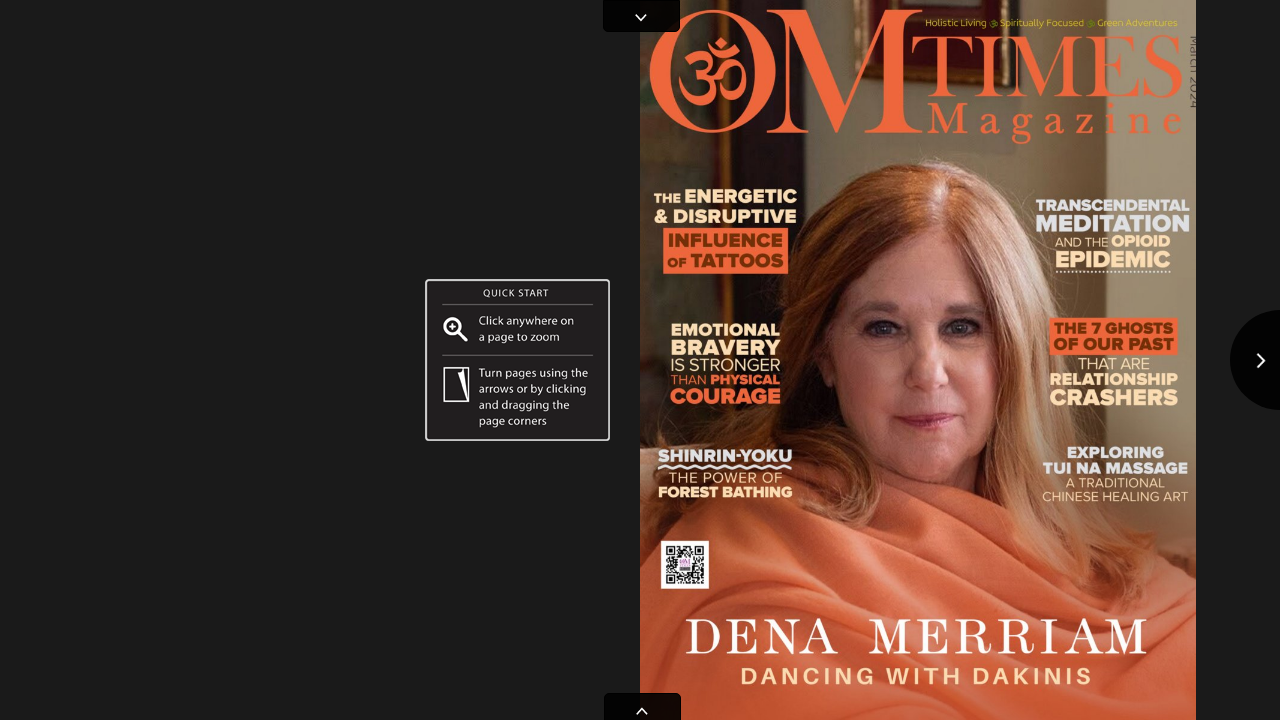

--- FILE ---
content_type: text/html; charset=UTF-8
request_url: https://editions.omtimes.com/magazine/2024-03/
body_size: 2212
content:
<!DOCTYPE html> <html> <head> <script> </script>  <title>OMTimes Magazine</title> <meta name="Keywords" content="Digital Magazine, Digital Edition, e-replica, e publishing, digital publishing software, eMag, PageFlip, 3dissue, 3D Issue"> <meta name="Description" content=""> <meta http-equiv="x-ua-compatible" content="IE=edge">   <meta property="fb:app_id" content="449283325123417" /> <meta property="og:type" content="article" /> <meta property="og:title" content="OMTimes Magazine" /> <meta property="og:image" content="http://editions.omtimes.com/magazine/2024-03/files/assets/cover/1.jpg" /> <meta property="og:description" content="" /> <meta http-equiv="Content-Type" content="text/html; charset=UTF-8"> <meta name="viewport" content="width=device-width, initial-scale=1.0, maximum-scale=1.0, user-scalable=0" > <meta name="apple-mobile-web-app-capable" content="yes" > <meta name="apple-mobile-web-app-status-bar-style" content="black-translucent" > <meta name="msapplication-tap-ao7" content="no" /> <link rel="apple-touch-icon" href="html5/resources/ipad.png">     <!-- WinJS references --> <!-- <link href="//Microsoft.WinJS.1.0/css/ui-dark.css" rel="stylesheet" /> <script src="//Microsoft.WinJS.1.0/js/base.js"></script> <script src="//Microsoft.WinJS.1.0/js/ui.js"></script>-->   <link rel="stylesheet" href="https://code.3dissue.com/v9.2/css/3di_gl.min.css" media="screen, print" type="text/css"> <style> body,#pgbk{background: #1a1a1a;} #plbar{background: #d5c560; border-color: #d5c560;} #plbk{border-color: #d5c560;} </style> <script src="https://code.3dissue.com/v9.2/js/libs/jquery-2.1.3.min.js"></script> <script src="https://code.3dissue.com/v9.2/js/libs/jquery-migrate-1.1.1.js"></script> <script src="https://code.3dissue.com/v9.2/js/libs/modernizr-latest.min.js"></script>   <script src="https://code.3dissue.com/v9.2/js/f/3di_ds.min.js"></script>              </head> <body>    <input id="isvn" type="hidden" value="981627"/> <input id="gavn" type="hidden" value="0"/>         <img id="cvr" src="files/assets/cover/1.jpg"/> <div id="pgbk"></div>   <div id="pldiv"> <img id="plimg"/> <div id="plbar"></div> <div id="plbk"></div>   <a href="http://www.3dissue.com/?utm_source=3dissue-logo&utm_medium=referral&utm_campaign=en" target="_blank"><div id='plpb'></div></a>   </div> </body> </html>

--- FILE ---
content_type: text/html;charset=utf-8
request_url: https://pressjack.com/publication/show_by_url?callback=jQuery21300724371197985374_1768788726138&url=https%3A%2F%2Feditions.omtimes.com%2Fmagazine%2F2024-03%2F&versionNumber=981627&_=1768788726139
body_size: 8107
content:
jQuery21300724371197985374_1768788726138({"properties":{"logo":"[base64]/w7eegbyl5AOTkcijpFf3//QU7BU/Qj3HrbZg3H4stZwvP5246dX1jE0UN2l/RxXzUVKOr0VVm3cZ8iykUOsX4bNUYaJPk+fto8XiBaStFRqSbG+HQ6zU7BTMgD9qMowh7BhLga4bavtaK9W7efNMOdM3BsoGWyaFQhasfINBedShG6cy7UK6VkkY/sdTujg6YzLjMmKkx5i/2ZZ9JynMTi4xVvjWiDPMPPQbBSWQyRGipb2L02kKInaEUnGSCLGknWEqgCnhGP+K63dEmU4Hema4fPvfrKM594dJ4vfRcWlLn3+ZK5+TzauyQPSbD3cxIE85HIulzTPOZaFZKQzMPIv/cXUbj0RofBeI3fiY4dTSkZGWFvOls5tqXbpuBJV0YP2zJrm4zl/0fF2TimppPlsAKcYSihglqZIfmXIXEWq0KV8DaiVamuR6Qp45LWhxT1Loc97UqFsu/bXVFB6wQbpxQHcaOoC0+CJyE+UFIzWWyzeuYOhqXTBl1PcKmnMZE7dRQyA14oIRfLBE+UH8pBX+PtHHraTBZfw+xWCrkToszWtP5FE/xefTMVq9L3bJ7j/Wth/EGg1t+G1P/[base64]/Ev////8CAgTn/AD60QX2ANzh/vT1Skq3+QAAAAAAAAAAAAAAANbFUh/9/AJU/wEDFgAAAAkB/wADAAAAAAAAAAD/AgPzAv39rSxAqcsAAAAAAAAAAAAAAAAAAAAAAAAAAAAAAAAAAAAAAAAAAAAAAAAAAAAAAAAAAAAAAADYulga/AkAev/+/wEAAAAAAQIB/wD/Afv/Av/[base64]/4AAAtg8URH8CQozAf4BRwECARD9APzE/v/6ygn7Bun6Av8JAP8BKAADAkcB/wEl/wD/yAUA/rXn3efaQWHA+AAAAAAAAAAAublGCxoMFTsCAAN6//8BOQEBAQQAAAAAAAAA+P7//aLj8uxwSkq3+QAAAAAAAAAAAAAAAAAAAAAAAAAAAAAAAAAAAAAAAAAAAAAAAAAAAAD//wAB1cRcjAECBHAAAP8BAAAB//////EBAf6j+/[base64]/v0AEFAEZQQEEBHoAAAEQAP7+lQX9/bAnQafsAAAAAAAAAAAAAAAB1cJbQgADBJwAAAAeAAAAAQAAAP//AP/M/f76bi89qMkAAAAAAAAAAAAAAAAAAAAAAAAAAAAAAAAAAAAAAAAAAAAAAAAAAAAAzMJSGQkCDMsAAQIZAAD/AQD/[base64]//64CAvedL0ev6gAAAAAAAAAAAAAAAAAAAAAAAAAAQUHA/C1Ap7sBAv6EAQEBAwACAo77BAN51btVHgAAAAAAAAAAAAAA//z368j///7k//7/6QAAAf8AAAEAAP8AIgMBBEa/v0AEAAAAAAAAAAAAAAAAADN4EAoAACAASURBVAAAAAAAAAAAAAAAAAAAAAAAAAAAAAAAAAAAAAcBClb///7bAAAAAAAAAAAAAP/[base64]/8X7/PukKzqr7gAAAAAAAAAAAAAAAAAAAAAAAAAAAAAAAAAAAAAAAAAA1eT6wP4A/pwAAAEDAQECaf8ICHbZv1kUAAAAAAAAAAAvR7r1////7P7//Kj/AP8AAAAAAAEAAREBAAI4FP4XHwAAAAAAAAAAAAAAAAAAAAAAAAAAAAAAAAAAAAAAAAAAAAAAANLDSxECAQA//v76rAAAAAAAAAAA/[base64]//wAB0MZVG9PEWlLMs00KAAAAAFZWq/3z8/ik////1/7/AAYAAQFY+gMEZdWqKwYAAAAAAAAAAAEA//z+Av+dAP//8QAAAAAAAQAB/wAALAIHBzcAAAAAAAAAAAAAAAAAAAAAAAAAAAAAAAAAAAAAAAAAAAAAAAAAAA9E/f7/0P//AO4AAAAAAAAAAAAAAPsCAf/[base64]//gF9AAAAKQD/AP/+AP/gBvv9uQEBAP8AAAAAAAAAAAAAAADMwlIZ1sUHEgQAA1cAAAJNBxENAMy/TcIF+vn3L0er7tPFW6EC/wQw/v8AEAECAFX/Gi/IAADVvwAAAAAAAv//+PEC4wsO/qoBAAJlAAAAAAABARkA//8517xRuSlEr+0AAAAAAAAAAAAAAAAAAAAAAAAAAAAAAAC2tkkHAwEDR/r8/ZQCAQApAAAAAAAAAAAAAAH//QAB/wAAAAAAAAAAAAAAAdXGVREAAAAA/f32//T1CgEICgADBQYEAv7x+P/4AwD9/QoE/wvzCAQCD/wBCAb8/vr4AP39/fb/AwMKAQAAAAAquqvw10JSFwH6//r+CgT/AAAAAAAAAAAAAPIA+fwOAwH9+/swQPD01sAVFAAHAPoAAAAAAAAAAAbw9PzP9Az1Vlar/QAAAAAAAAAAAAAAAAAAAAAAAAAAAAAAAAAAAAAAAAAAv6pVDBYcAAYAAAAAAAAAAPn8AAMVBAD06fUABg0EBAXtB+7+DwAOAAAAAAD3+QQCBwkAAwAAAAAAAAAACf0E//kB+PzxAPIADO4E/+QC/vZKSrf5AAAAAAAAAAAAAAAAAAAAAMrBTx0HAApCAgD/A/7+/eb0+vzOO0ev6uazTQoZTLP3AQEA/[base64]///3AgAAyiZAp+0AAAAAAAAAAAAAAACqqgADCRPZ7f3uMJ7///yd//3+8QECAw0IBBCv/gL/pMbGOaL5/PesCQMNjAEAAAQBAAEp//8ETL+/QMdBQcD4AAAAAPwO8/8CAAuTAP8CXwABAgYBAAAD/wD/O/4ICCkAAADEAAAAAAAAAAAAAAAAAAAAAAAAAAAAAAAAHQ0TOf7//+QI/ffj+gQFKQAAAAAAAAAAAAAAAAAAAAAAAAAAAAAAAMm8QxL//QncAQIC/gMBCugPCvzC/f7+2/75AO0BCQowDAMEUv/9AA7/CvqhAPoAzPn5Aw//AAMmAwMJO//+ASEA//8CzTtNLwcBBS4CBwZW/v4CTgEAAP8AAAAAAAAJ8QYC/aH/AP6t0roG3QIJBkQC/QNf/wEBNAAAAAD5DgntJw3/WwAAAMkAAAAAAAAAAAAAAAAAAAAAAAAAAAAAAAAAAAAA/4AAAtUaCMIA/gEg/v8BAQIB/90GAP2Z7QD6tgEG/A77AQVID/8Xcv//AQwAAAD9CAT+ywD7/KIAAAAAAf7/AfgB/gsBAAYyDgIXTwEQAfYe/fyDAAAAoQAAAAAAAAAAAAAAANPDWm8AAAFJ/vv6b/kO+OMI+QorDgMKgdXDWwvuAQDO78BVnAAAq/[base64]/wAEUv8AARACAAAB/wAB+f7/+8oBAQD/0sNLEQH/D1gCAgRdAAD/Jv/uAOUAAPyhBAEGlgAFAQgAAAAE/wH/7QEB/fwZ+Qf/IUGu59TEXdUBAAIuAAEABgAA/zIWAhgp/wAA0NUAAAAAAAAAEQj03+74ELYBAP9QAAABAAEBASsA/wMw1dVVyisrq/oAAAAAAAAAAAAAAAAAAAAA//8AAtXFAEL8/v7FLEPv8dLBFgAAAAAAAAAAAAAAAAAAAAAAAAAAAAAAAAAQChII/P8BC/7+/aPx7t5wPE/F8wAAAAAAAAAA1cJb/f/+AFgBAgEO//78zS0+q6QAAAAAAAAAANu2SQ75DxJ1AAADawcMCgssOKm10b5VzwQGCBAAAQJLAAEA/QD9/4f4CvKUNDSz9gAAAAAAAACk1Mlc0wD7AqUBAAEoAAEBDgL//UTMs03TNE2z9gAAAAAAAAAAAAAAAAAAAAAAAAAAAAAAANE+VkUEAAIs/wEAAwEA/94B/vuEKz6nsAAAAAAAAADl/wAA2NTDW/EBAQSbAQAA+wACAucrO6enAAAAAAAAAAAAAAAAAAAAAM7CVZMFAgmcAAICDwAAAAAAAAAA//8AAdTDW2cBAQJx+/vzMDFCsPEAAAD/AAAAzNTDV/r/AQaQ//3+8/[base64]/ATAC//8HAAAAAAEA//gCAP3a//8AAQH+D1ICAgR2/v8AGAABAt0AAgEKAgEDRwEC+UIA//uN///8pP8A/Yr6/f3G4AAA/AAAAAD+/v3RAAEBAQAAAAAAAAAh/gMCIQEAAP8AAAAAAAAAAMTes/n+/vyj/v//+QAA/wAAAAEE/gACSP7oAh0AAAAAAAAAAAAAAAAAAAAAAAAAANHFWSkA/gD7AAH93wAAwP0AAAAAAAAAAAAAAAAAAAAAAAAAAAAAAAAAAAAA+vsCDgD//c0I8+xqPE/F8wAAAAAAAAAAAAAAAAAAAAAAAAAAAAAAAAAAAAAAAAAAAAAAAAAAAAAlSrfy69rlhf8A/7oA+PwLAAAAAAgH+fIAAf/LAQAA/wH//+oBA/3ZNDSz9gAAAAAAAAAAAAAAAP32/+3/AP/D/wEA7QAAAAABAQNUBxcLEwAAAAAAAAAAAAAAAAAAAAAAAAAAAAAAANWqKwYDBAVLAQH/5gD/AAAAAADt/f/2zQAAAAAAAAAAAAAAAAEAAP/7AfO4AQD///8AAAAAAAAAAAAAAAAAAAAAAAAAAAAAAAAAAADc6KvZ/fv3dgD+/AUAAAAAAAAAANTJWRYCAwRlAf//yTBAsPEAAAD/AAAAAAAAAP8sPanR/gD/[base64]/QL65wEBAP8CA/u7/v79iQQA+mL89OdCAP35fQD/AAz2B/7j/f8C/gABAkMB/wNbBgMFbxMCGyn//wABAwAA2wAAAAAAAAABAQABEgEBAxP//wABAAAAAAAAAABWVgD9/PsBzwEAAMgAAAAAAAAAAAEAADn/BAMnqqoAAwAAAAAAAAAAAAAAAP+qVQMF/gE1AAH+4QH27+UBAQD/AAAAAAAAAAAAAAAAAAAAAAAAAAAAAAAAAAAAAf7++w/8/fuXJUq3+QAAAAAAAAAAAAAAAAAAAAAAAAAAAAAAAAAAAAAAAAAAAAAAAAAAAAAAAAAAAAAAAEFhwPj//v2nAAIBBgAAAADh9fj+AAD+9AAAAAD/AAD4/v3+/AAAAAAAAAAAAAAAAAAAAAD9+/3+AP770QD//sT////8AAAALP/5AjgAAAAAAAAAAAAAAAAAAAAAAAAAAAAAAAD7GCowAAD/1wD///kAAP8A/////QL3+PUAAAAAAAAAAAAAAAAAAAAAB/vy8gABAf0AAAAAAAAAAAAAAAAAAAAAAAAAAAAAAAAAAAAAVlYA/QkN+Nj8/fzYAAAAAAAAAAAC+wAxAAABE/8BAhXW1isFAAAAAAAAAAAAAAAAAAAAAAD7/[base64]/gD/BwAAAAH//wAA/v///QT67/YAAAAAKzyr4i0+pZj+/gDxBAwWVv8ABj/9AP+lCfgGOgICAVMA/wCs/P36af/8+7EBAgBGx8dVCP0CAu0AAAAAAAAAAP8AAAj//v0KAAAAAQAAAAAAAAAAAAAAAP728+sBAf+w/v//+QAAAAABAQEQAQICSyIRVQwAAAAAAAAAAAAAAADaHAAY/v8AFPz8/94vR7r1AAAAAAAAAAAAAAAAAAAAAAAAAAAAAAAAAAAAAAAAAP/+AAboBP7+ugAAAAAAAAAAAAAAAAAAAAAAAAAAAAAAAAAAAAAAAAAAAAAAAAAAAAAAAAAAAAAAAAAAAAAAAAAA8/f3x/4IAecBAQD/AOkAAAD+AAAAAAAAAAAAAP//Av8AAAAAAAAAAAAAAAAAAAAACAgE/wD/AO8A/v7JAAAA5gABAQICAQJh//8AAgAAAAAAAAAAAAAAAAAAAACqqlUDBAAGQAQB/b3///8EAAAAAAAA/wDxAAAAAAAAAAAAAAAAAAAAAAAAAAAAAAAAAAAAAAAAAAAAAAAAAAAAAAAAAAAAAADQvFcmqqpVAwAAAAAm3gjvCQb5wgAAAAAAAAAA/P//DAD//gQBAAA1/+8wWdvbSQcAAAAAAAAAAAAAAAD62trd//[base64]/AQDz69AEJmZMwUAAAAA/wEDNP//AoEBAgJSAgABFQABAncBAADq+gL1li8+qNADBv7JAQABMwLw9AUAAf/+AAAAAAAAAAAA/wD+AgEA/YGBAAAAAAAAAAAAAAAAAAA0TbP2/P77yQEAANIAAAAAAAABAAEBAksMCQAYAAAAAAAAAAAAAAAB+vsGK/8CAv4FB/[base64]/AQL+xgEB/9AA/wD+AAACPdXEXC0AAAAAAAAAAAAAAAAAAAAAIxcCJv8A/fL1+P7pAAAAAAAAAAAAAAAAAAAAAAAAAAAAAAAAAAAAAAAAAAAAAAAAAAAAAAAAAAAAAAAAAAAAAAAAAAAAAAAABQYDRhwc5AYAAAAAAVar/Sg8svMAAAAAAAAAAP//AN0AAQH2/wABCgD/[base64]/PACAAD5AAAA/wAAAAAAAQAEAgoOEAIRFC05KiAdAAAAAP4B+L3/AP9wAAD9mQEAAmP9/f29//79jdzlA+QBAQD//fkEFgECAhYAABIAA/4ADgAAAAAAAAAAAAEA9P8AAfN/fwD/AAAAAAAAAAAAAAAAAAAAAA78+NkAAAC1/////QAAAAABAQEb/AAISQAAAAAAAAAAz79QD/8BAB8BAP/[base64]/Aeb//wDBAAD/7gAAAQr/AABpAAAAAAAAAAAAAAAAAAAAAAMCATn//gHR8wTr9QAAAAAAAAAAAAAAAAAAAAAAAAAAAAAAAAAAAAAAAAAAAAAAAAAAAAAA/wAA///+AQAAAAAAAAAA0b5YN/8DAikL8w0CAAAAAAAAAAAAAAAAAAAAAAAAAAAP/gjX/f/[base64]/wEA8P7+//8BAQAAAP4ABAX9AQ8A/wQXAwEIOAAAAAAtPK3fLDsjsO/w748AAP7mA///+/z//BsVFQAJ/wAAAQIFBEn+/v4JDQn6/v8AASIAAAAAAAAB/wAAAOj//QDnAQEAAAAAAAAAAAAAAAAAAAAAAAAgQLDxAv/8xwEA/tsAAP8A//8AAv8AAWK/gAAEAAAAAP38BR0CAgAcA//[base64]/P/0tgH/AOMAAAAAAQECVszCUhkAAAAAAAAAANjEWBoFAAMA/f//50BBwP0AAAAAAAAAAAAAAAAAAAAAAAAAAAAAAAAAAAAAAAAAAAAACE9X2wAAIABJREFUAAAAAAAAAAEAAgEAACfRwllw08JalgMGBpoA/gAhABgAAAAAAAAAAAAAAAAAAAAAAAAAAAAAIUGg+Af7/Ib///[base64]/9/s8AAQH4//8AAAEBAQf/AAYiAgUE8f7/AkPRvVcyAQEA/wEBgP4WEgoKAAABHv4BBBoDAwU1FQYIp9TDXKgBAAJ0AgICywoA6/wBAQEzAP///wAA/wACAADZ/P792gAAAAAAAAAAAAAAAAAAAAAAAAAAAQEA//v299L/AP/GAAAAAAEBAAABAAApFEBZQdvbSQcJBwUiAf//[base64]///7CAQAA9wEAAQ4KAQpWAAAAAAAAAAD9AAA0////5f3a2+UBAAD/AAAAAAAAAAAAAAAAAAAAAAAAAAAAAAAAAAAAAAAAAAAAAAAAAAAAAAD/AP7/AADbEgT8mfX69IH/AP/BAQEC+gAAAAAAAAAAAAAAAAAAAAAAAAAAAAAAAAAAAAAnQafsBxjsgAD9/DUA/v2x/wAA/gAAAA0AAAEwAAADkgTzF12/[base64]//yvAgH/8AAAAP//AAAKAwIFOwIC+c0AAADvBAcGptPCXKTTw1yc+/4KzQACAgkA//zE//4BuQEAAiwCAgRH/wD91P3+9ZLtAxIR/wACMP8AAAH//wDw/f//xjFBqOEAAAD/AAAAAAAAAAAAAAAAAAAAAAAAAAAvR6/qAP8Aw/7//+cAAAAAAQEBAgEDA3L26hQP/wEBOvsA/bgBAQD/[base64]/vz5pf8B/+//AAAB/wECX+PGOQnVv1UM/v0BCP/9/u00Z837AAAAAAAAAAAAAAAAAAAAAAAAAAAAAAAAAAAAAAAAAAAAAAAAAAAAAAAAAAAAAQAAAQEC/R06q/c4RLLqBvvwgv/+/98AAAAAAAAAAAAAAAAAAAAAAAAAAAAAAAAAAAAAAAAAACUlt/krPqXW9wnXVwAC+03///3LAAH//[base64]/9/rwAAAAAAf//CP//ADr++/oL9/77kQABALQBAgMxAgIDRgEBAPMCAPyrAunSsO395LT6/PRG/vz4Svv79FctPK3fBwAIYQEBAAUBAQD9AQD+yvz+/bIAAAD/AAAAAAD+AAAAAAAAAAAAAAAAAAAAAAAAAAAAAP7598QCAADQAP8A/wAAAAABAgNCAvz7Qf//[base64]/v7IAAAAAAAAABzv/CBH/wECKQAA/wEFBfbZAAAAAAAAAAAAAAAAAAAAAAAAAAAAAAAAAAAAAAAAAAAAAAAAAAAAAAAAAAAAAAAAAAAAAAAA/wAAAAAAAAAA/ydBs+z9//fP7u76/QAAAAAAAAAAAAAAAP//AAGqqgADzJkzBQAAAAEAAAAAAAAAADQ0zfssOqa5/fr/X////7QAAf/[base64]/xgEogABAB///v/t1+moyVZWAP0AAAAAAAAA2wAAANsAAAAA0sNaIgECA2EA/////wAA3wD+/5wxP6bbAAAAAAAAAAD/AAEEBPL7AQAAAAAAAAAAAAAAAAAAAAAtQ63f1sVdxf8AATkBAAAQ//8BBAIEBnf9+/trAAAAAAAAAAAAAAAAAAAAAAAAAAABAQIBAAAAAAAAAAAB/wACAf8AAwAAAAAAAAAAAAAAAAAAAAAAAAAAAAAAAAAAAAAAAAAAAAAAAAAAAAAAAAAAAAAAAAAAAAAAAAAAAAAAAAAAAAAAAAAAAAAAAAAAAAAAAAAAAAAAAAAAAAAAAAAAAAAAAAAAAAAAAAAAAAAAAAAAAAAAAAAAAAAAAAAAAAAAAAAAAAAAAAAAAAABAQD/1sT9mv8ABE3/AAANAwIEWP0A/acCAADwKDyy8wAAAAAAAAAAAAAAAAAAAAAAAAAAAAAAAAAAAAAAAAAAAAAAAAAAAAAAAAAAAAAAAAAA/wH///8DAAAAAAAAAAAAAAAABPfztEBHwPkAAAAAAAAAANvbSQfSwAkVJxX3AAUYCRbRuRPZL0e69QAAAAAAAAAAAAAAAC9CpNnVwlun/wICMAEBASD+/[base64]/G/////SAf8AFAEAAVb+FwM0KlWr+y0+p9IsPaezLT+oxlZWAP0AAAAAAAAAAAAAAAAAAAAAz79QEAL/AnECAAIcAAAB6P7//5LW6M+zAAAAAAAAAACAgAAC//8BDwAGBQkAAAAAAAAAAAAAAAAAAAAAAQEA/wD7/bcAAP/hAAAAAAAA/wD//v7d+tnazAAAAAAAAAAAAAAAAAAAAAAAAAAAAwEDDgAAAAAAAAAAAAAABgACAQcAAAAAAAAAAAAAAAAAAAAAAAAAAAAAAAAAAAAAAAAAAAAAAAD9Af4FAAIAAQAAAAD+/gIBAAAAAAAAAAAAAAAAAAAAAAAAAAAAAAAAAAAAAAAAAAAAFwAAAAIAAAAAAAAAAAAAAAMAAAAAAAAAAAAAAAAAAAAAAAAAAAAA/v0CAQAAAAAAAAAAAAAAAODy8ML/AP7MAAAABv7/AT8CAQIo9vP70QAAAAAAAAAAAAAAAAAAAAAAAAAAAAAAAAAAAAAAAAAAAAAAAAAAAAAAAAAAAAAAAAAAAAD//wACAAEACb+/AAQAAAAAAAAAACtIue4BAQD/AAAAAAAAAAD66QwXBAMJOPz/DBf8AAdMBQwUFAAAAAAAAAAAAAAAAAAAAAAAAAAA/gD+2gEBAeP//[base64]/vz9ev///8ABAQEsAAIGb9zJWyn//wABAAAAAAAAAAAAAAAAAAAAAAAAAAAAAAAA2MRODQQEDF8AAgNU/gD+2f8A/Hv059yeVlbV+gAAAAAAAAAASjVKFgEBAhQLBQojAAAAAQAAAAAAAAAAAAAAAAAAAAD3DdnVAP//xv8AAPgAAP/+/wL/mzRnzfsAAAAAAAAAAAAAAAAAAAAAAAAAAP4BADAAAP8AAAAAAP8A/wn//v8Wv79ACAAAAAAAAAAAAAAAAAAAAAAAAAAAAAAAAAAAAAAAAAAAAP4CCgD//wP/AAAAAgEDCwAAAAAAAAAAAAAAAAAAAAAAAAAAAAAAAAAAAAAAAAAAHAb6Af8AAQgAAAAAAP8ABv/9AgQAAAAAAAAAAAAAAAAAAAAA+/3/A/8C/goGAP0EAAAAAAAAAABKSrf5AwD/jv////8BAQH+/f8A7TZLq+gAAAAAAAAAAAAAAAAAAgEGAAAAAAAAAgIGAAsHAAAAAAAAAAAAAAAAAAAAAPD6Bgr+/v8DAQEBAgAAAQ8LAEoUAAAAAAAAAAAAAAAAAAAAAAAAAAD//wAC/gAHJ/8BAC/+Afz5AQEDMPv9ATX/qlUDAAAAAAAAAAAAAAAAAAAAAAUAAAAAAAAAAAAA+P/[base64]/5bsB/vp1////mAEBAC76/AOG08RaQ9XVVQYAAAAAAAAAAAAAAAAAAAABzMRVHvwAD3QBAQJfAP/9rv8B/Gnr++WlOlbH9wAAAAAAAAAAv79ABAoOE1MAAQEZAQIEcMzMTQkAAAAAAAAAAAAAAAAAAAAANDTN+/39/6kB///xAP//zvkH8sQAAAAAAAAAAAAAAAAAAAAAAAAAAM3CUy4CAQNNAAAAAAAAAAABAQEEAAEAPxIEGC///wABAAAAAAAAAAAAAAAAAAAAAAAAAAAAAAAAv79ABAIDAiT//wAJAP//AAECAzgAAAAAAAAAAAAAAAAAAAAAAAAAAAAAAAAAAAAAAAAAAPwGHQoA/wIp/wAAAQABABICAQAb1dVVBgAAAAAAAAAAAAAAAAQDAA4BAAI3/QMEGwAAAAAAAAAAAAAAAP77+LoAAP/UAQAA3fn387kAAAAAAAAAAAAAAAHTxVcjAQABEwAAAQACAQEOBQoGKgAAAAEAAAAAAAAAAP//AAERCxQ0AgIBAQEBAAABAAEmCQQQRb+/QAQAAAAAAAAAAAAAAAD//wAB1MJXJwH/AW4AAQIcAvwA/QEBAgsCAgNy1xv9HAAAAAAAAAAAAAAAAICAAAL7AAIu//8AIQD//[base64]//8AAdPESxAAAg4oAf0DQQABAC0AAP/7AAH/0gH/AOr///4KAAIEIwEA/xT//wDcAgEBwvf7/dc0QafsAAAAAAAAAADJvFETCwcIOv7/AkIBAQNPAQEAHQAAAPr///++/v78rAEA/M4uP6vTAAAAAAAAAADbtkkH+g4Uqf/+/agsPqaoAAAAAAAAAADMzE0KCPYJMQAABTsAAgNZAQABLQABAAEAAAAAAAAAAP7///kB///S/gD9r//5+sYvRKzDAAAAAAAAAADMzDMFBfgiIgEABlECAANkAQABIP8AAAEAAP/vAQD9kvn6/LH+DtzWNDTN+wAAAAAAAAAA//8AAdDDVjoGAgZP/wADZQEBAA4A/wD//gD/1////ZgB+vy4DALp5fIAGUACBQVbAQABS///AMH+/vmf9wfxwDg4t/IAAAAB1MJcY/4A/xquvqWEgIAA/tG5URb+BQc1BQUFbQACAkUAAAAA////+QEAAMgB/v2W+QD6wQcCAAkAAAY8AAEEeP//ACsBAQEA/////QEA/9/+/v6yAQD9yAAA/fT8/wQLAgIBMQIBA0wAAAAo//8Ap/3584gCBgppAgEAFv8BAQcCAQGWKvrjwtz3CQP5DRBGAAEEdQD//+T+/[base64]//8AyNbWVc0A6gAGBAD4CPX9CBYDBwMN/PoB9/0D+bALAAD0B/f0+yRJt/oBAQD/AAAAAAAAAAAAAAAACQcJ/vz8++//AP+xAgMEtAEA/gEAAAAAAv38/QUBBP39APz8AAAAAAAAAAAAAAAAJUq3+c69Um8HGNnnAAAAAAAAAAAAAAAAAAAAAP37/PcBAf/J/wD/zQEFAgEA/wAAAAAAAAAAAAAAAAAA/v7//gEBAP0DAP74AAAAAAAAAAAAAAAAAM0AAAAm/fUDBf6z/f0AtQEBAwEAAAAAAAAAAAEGAPz9//z4AQAAAAAAAAAAAAAAAAAAAAEBAADVxAPwAP7/oP8A/6T/AAAAAAAAAAMD//7/AP7//AL7+eAAAAAXBv7k+v/7iAP+BYv+/fn+BAP+/gnx/f0AAAAAAAAA/wcZ7aMA7QAHgIAA/gAAAAAGAwD9AQYE3P4B+nT9/QcCAAAAAAAAAAACA//+/AT4/AT9+PwB/hH7/AT9zgAA9lsB/QkB/wD/AAAAAAD+//3/AwEA/QD8AAEABgMABQD/AP0C/9b+AACq/PgBAgUD/O4F7trp7wcQfggCEv0CAwgLBQ4FPdIDF2wBDgQOAf4A+////H36CvzQMzOr8gE/[base64]/[base64]/[base64]","logoType":"image/png","copyright":"Licensed for use on publications wholly owned by OMTimes Media 3D Issue version 6. Copyright (C) 2011 Trinity Innovations LTD.  All rights reserved. This application is protected by copyright law and international treaties. Visit www.3dissue.com. Unauthorized use of this program or any portion of it, may result in severe civil and criminal penalties and will be prosecuted to the maximum extent possible under law.\n\nFor the OMTimes Magazine Reprint Policy, visit: http://omtimes.com/guidelines-policies/reprint-policy/","companyName":"OMTimes Media","useLogo":"true","id":"3016"}});

--- FILE ---
content_type: text/html;charset=utf-8
request_url: https://pressjack.com/analyticsProvider/getAnalytics/?callback=jQuery21300724371197985374_1768788726140&url=https%253A%252F%252Feditions.omtimes.com%252Fmagazine%252F2024-03%252F&_=1768788726141
body_size: 66
content:
jQuery21300724371197985374_1768788726140({"userAnalyticsDTO":{"analyticsKey":"","providerName":"GOOGLE"}});

--- FILE ---
content_type: text/html;charset=utf-8
request_url: https://pressjack.com/rest/apps/appDetails?callback=jQuery21300724371197985374_1768788726138&url=https%3A%2F%2Feditions.omtimes.com%2Fmagazine%2F2024-03%2F&_=1768788726142
body_size: 214
content:
jQuery21300724371197985374_1768788726138({"customApp":{"name":"OM Times","urlScheme":"tdiomtimes://","appleAppStoreURL":"https://itunes.apple.com/us/app/om-times/id795048594?mt=8","googlePlayAppStoreURL":"market://details?id=com.dissue.omtimes","windowsMetroAppStoreURL":"ms-windows-store:PDP?PFN=microsoft.microsoftskydrive_8wekyb3d8bbwe"}});

--- FILE ---
content_type: text/css
request_url: https://code.3dissue.com/v9.2/css/libs/3di_cs.min.css
body_size: 503
content:
.a4l{position:relative;width:100%;height:100%}.a3w,.a3t{margin:0;padding:0;list-style:none}.a08{background:0;overflow:hidden;height:100%;bottom:0!important;top:auto!important;left:48px;position:absolute!important}.a3w{position:relative;text-align:left;padding:0 0 8px!important;width:auto}.a3w li{background:0;display:inline-block;zoom:1;display:inline}.a3w li a{cursor:pointer;opacity:1;list-style:none;display:inline-block;vertical-align:top;padding:0;margin:0;width:auto;height:auto}.a3w li a:hover{opacity:1;margin:0}.a3w li a.active{opacity:1}.a3w li a img{opacity:.8;width:90%;height:90%;margin:5%}.a3w li a img.odd{margin:0;margin-left:10%}.a3w li a img.even{margin:0;margin-right:10%}.a3w li a img.atn{opacity:1;-webkit-transform:scale(1);-moz-transform:scale(1);-ms-transform:scale(1);-o-transform:scale(1);transform:scale(1)}.a3t{position:absolute;height:100%;width:100%}.a3t li a{display:block;top:55%;cursor:pointer;position:absolute!important;background:none!important;height:40px!important;width:40px!important;left:0;margin:-12px 0 0!important}.a3t li a span{display:none}.a3t li a.prev{top:50%!important}.a3t li a.next{top:50%!important}.a3t li a:after{content:'';width:40px;height:40px;top:0;display:block;position:absolute}.a3t li .disabled{opacity:.3;cursor:default}

--- FILE ---
content_type: application/javascript
request_url: https://code.3dissue.com/v9.2/js/libs/pep.min.js
body_size: 5372
content:
/*!
 * PEP v0.3.0 | https://github.com/jquery/PEP
 * Copyright jQuery Foundation and other contributors | http://jquery.org/license
 */
!function(a,b){"object"==typeof exports&&"undefined"!=typeof module?module.exports=b():"function"==typeof define&&define.amd?define(b):a.PointerEventsPolyfill=b()}(this,function(){"use strict";function a(){if(k){var a=new Map;return a.pointers=l,a}this.keys=[],this.values=[]}function b(a,b,c,d){this.addCallback=a.bind(d),this.removeCallback=b.bind(d),this.changedCallback=c.bind(d),x&&(this.observer=new x(this.mutationWatcher.bind(this)))}function c(a,b){b=b||Object.create(null);var c=document.createEvent("Event");c.initEvent(a,b.bubbles||!1,b.cancelable||!1);for(var d,e=2;e<B.length;e++)d=B[e],c[d]=b[d]||C[e];c.buttons=b.buttons||0;var f=0;return f=b.pressure?b.pressure:c.buttons?.5:0,c.x=c.clientX,c.y=c.clientY,c.pointerId=b.pointerId||0,c.width=b.width||0,c.height=b.height||0,c.pressure=f,c.tiltX=b.tiltX||0,c.tiltY=b.tiltY||0,c.pointerType=b.pointerType||"",c.hwTimestamp=b.hwTimestamp||0,c.isPrimary=b.isPrimary||!1,c}function d(a){return"body /shadow-deep/ "+e(a)}function e(a){return'[touch-action="'+a+'"]'}function f(a){return"{ -ms-touch-action: "+a+"; touch-action: "+a+"; touch-action-delay: none; }"}function g(){if(G){E.forEach(function(a){String(a)===a?(F+=e(a)+f(a)+"\n",H&&(F+=d(a)+f(a)+"\n")):(F+=a.selectors.map(e)+f(a.rule)+"\n",H&&(F+=a.selectors.map(d)+f(a.rule)+"\n"))});var a=document.createElement("style");a.textContent=F,document.head.appendChild(a)}}function h(){if(!window.PointerEvent){if(window.PointerEvent=D,window.navigator.msPointerEnabled){var a=window.navigator.msMaxTouchPoints;Object.defineProperty(window.navigator,"maxTouchPoints",{value:a,enumerable:!0}),r.registerSource("ms",da)}else r.registerSource("mouse",P),void 0!==window.ontouchstart&&r.registerSource("touch",_);r.register(document)}}function i(a){if(!r.pointermap.has(a))throw new Error("InvalidPointerId")}function j(){window.Element&&!Element.prototype.setPointerCapture&&Object.defineProperties(Element.prototype,{setPointerCapture:{value:Z},releasePointerCapture:{value:$}})}var k=window.Map&&window.Map.prototype.forEach,l=function(){return this.size};a.prototype={set:function(a,b){var c=this.keys.indexOf(a);c>-1?this.values[c]=b:(this.keys.push(a),this.values.push(b))},has:function(a){return this.keys.indexOf(a)>-1},"delete":function(a){var b=this.keys.indexOf(a);b>-1&&(this.keys.splice(b,1),this.values.splice(b,1))},get:function(a){var b=this.keys.indexOf(a);return this.values[b]},clear:function(){this.keys.length=0,this.values.length=0},forEach:function(a,b){this.values.forEach(function(c,d){a.call(b,c,this.keys[d],this)},this)},pointers:function(){return this.keys.length}};var m=a,n=["bubbles","cancelable","view","detail","screenX","screenY","clientX","clientY","ctrlKey","altKey","shiftKey","metaKey","button","relatedTarget","buttons","pointerId","width","height","pressure","tiltX","tiltY","pointerType","hwTimestamp","isPrimary","type","target","currentTarget","which","pageX","pageY","timeStamp"],o=[!1,!1,null,null,0,0,0,0,!1,!1,!1,!1,0,null,0,0,0,0,0,0,0,"",0,!1,"",null,null,0,0,0,0],p="undefined"!=typeof SVGElementInstance,q={pointermap:new m,eventMap:Object.create(null),captureInfo:Object.create(null),eventSources:Object.create(null),eventSourceList:[],registerSource:function(a,b){var c=b,d=c.events;d&&(d.forEach(function(a){c[a]&&(this.eventMap[a]=c[a].bind(c))},this),this.eventSources[a]=c,this.eventSourceList.push(c))},register:function(a){for(var b,c=this.eventSourceList.length,d=0;c>d&&(b=this.eventSourceList[d]);d++)b.register.call(b,a)},unregister:function(a){for(var b,c=this.eventSourceList.length,d=0;c>d&&(b=this.eventSourceList[d]);d++)b.unregister.call(b,a)},contains:function(a,b){return a.contains(b)},down:function(a){a.bubbles=!0,this.fireEvent("pointerdown",a)},move:function(a){a.bubbles=!0,this.fireEvent("pointermove",a)},up:function(a){a.bubbles=!0,this.fireEvent("pointerup",a)},enter:function(a){a.bubbles=!1,this.fireEvent("pointerenter",a)},leave:function(a){a.bubbles=!1,this.fireEvent("pointerleave",a)},over:function(a){a.bubbles=!0,this.fireEvent("pointerover",a)},out:function(a){a.bubbles=!0,this.fireEvent("pointerout",a)},cancel:function(a){a.bubbles=!0,this.fireEvent("pointercancel",a)},leaveOut:function(a){this.out(a),this.contains(a.target,a.relatedTarget)||this.leave(a)},enterOver:function(a){this.over(a),this.contains(a.target,a.relatedTarget)||this.enter(a)},eventHandler:function(a){if(!a._handledByPE){var b=a.type,c=this.eventMap&&this.eventMap[b];c&&c(a),a._handledByPE=!0}},listen:function(a,b){b.forEach(function(b){this.addEvent(a,b)},this)},unlisten:function(a,b){b.forEach(function(b){this.removeEvent(a,b)},this)},addEvent:function(a,b){a.addEventListener(b,this.boundHandler)},removeEvent:function(a,b){a.removeEventListener(b,this.boundHandler)},makeEvent:function(a,b){this.captureInfo[b.pointerId]&&(b.relatedTarget=null);var c=new PointerEvent(a,b);return b.preventDefault&&(c.preventDefault=b.preventDefault),c._target=c._target||b.target,c},fireEvent:function(a,b){var c=this.makeEvent(a,b);return this.dispatchEvent(c)},cloneEvent:function(a){for(var b,c=Object.create(null),d=0;d<n.length;d++)b=n[d],c[b]=a[b]||o[d],!p||"target"!==b&&"relatedTarget"!==b||c[b]instanceof SVGElementInstance&&(c[b]=c[b].correspondingUseElement);return a.preventDefault&&(c.preventDefault=function(){a.preventDefault()}),c},getTarget:function(a){return this.captureInfo[a.pointerId]||a._target},setCapture:function(a,b){this.captureInfo[a]&&this.releaseCapture(a),this.captureInfo[a]=b;var c=document.createEvent("Event");c.initEvent("gotpointercapture",!0,!1),c.pointerId=a,this.implicitRelease=this.releaseCapture.bind(this,a),document.addEventListener("pointerup",this.implicitRelease),document.addEventListener("pointercancel",this.implicitRelease),c._target=b,this.asyncDispatchEvent(c)},releaseCapture:function(a){var b=this.captureInfo[a];if(b){var c=document.createEvent("Event");c.initEvent("lostpointercapture",!0,!1),c.pointerId=a,this.captureInfo[a]=void 0,document.removeEventListener("pointerup",this.implicitRelease),document.removeEventListener("pointercancel",this.implicitRelease),c._target=b,this.asyncDispatchEvent(c)}},dispatchEvent:function(a){var b=this.getTarget(a);return b?b.dispatchEvent(a):void 0},asyncDispatchEvent:function(a){requestAnimationFrame(this.dispatchEvent.bind(this,a))}};q.boundHandler=q.eventHandler.bind(q);var r=q,s={shadow:function(a){return a?a.shadowRoot||a.webkitShadowRoot:void 0},canTarget:function(a){return a&&Boolean(a.elementFromPoint)},targetingShadow:function(a){var b=this.shadow(a);return this.canTarget(b)?b:void 0},olderShadow:function(a){var b=a.olderShadowRoot;if(!b){var c=a.querySelector("shadow");c&&(b=c.olderShadowRoot)}return b},allShadows:function(a){for(var b=[],c=this.shadow(a);c;)b.push(c),c=this.olderShadow(c);return b},searchRoot:function(a,b,c){if(a){var d,e,f=a.elementFromPoint(b,c);for(e=this.targetingShadow(f);e;){if(d=e.elementFromPoint(b,c)){var g=this.targetingShadow(d);return this.searchRoot(g,b,c)||d}e=this.olderShadow(e)}return f}},owner:function(a){for(var b=a;b.parentNode;)b=b.parentNode;return b.nodeType!=Node.DOCUMENT_NODE&&b.nodeType!=Node.DOCUMENT_FRAGMENT_NODE&&(b=document),b},findTarget:function(a){var b=a.clientX,c=a.clientY,d=this.owner(a.target);return d.elementFromPoint(b,c)||(d=document),this.searchRoot(d,b,c)}},t=Array.prototype.forEach.call.bind(Array.prototype.forEach),u=Array.prototype.map.call.bind(Array.prototype.map),v=Array.prototype.slice.call.bind(Array.prototype.slice),w=Array.prototype.filter.call.bind(Array.prototype.filter),x=window.MutationObserver||window.WebKitMutationObserver,y="[touch-action]",z={subtree:!0,childList:!0,attributes:!0,attributeOldValue:!0,attributeFilter:["touch-action"]};b.prototype={watchSubtree:function(a){s.canTarget(a)&&this.observer.observe(a,z)},enableOnSubtree:function(a){this.watchSubtree(a),a===document&&"complete"!==document.readyState?this.installOnLoad():this.installNewSubtree(a)},installNewSubtree:function(a){t(this.findElements(a),this.addElement,this)},findElements:function(a){return a.querySelectorAll?a.querySelectorAll(y):[]},removeElement:function(a){this.removeCallback(a)},addElement:function(a){this.addCallback(a)},elementChanged:function(a,b){this.changedCallback(a,b)},concatLists:function(a,b){return a.concat(v(b))},installOnLoad:function(){document.addEventListener("readystatechange",function(){"complete"===document.readyState&&this.installNewSubtree(document)}.bind(this))},isElement:function(a){return a.nodeType===Node.ELEMENT_NODE},flattenMutationTree:function(a){var b=u(a,this.findElements,this);return b.push(w(a,this.isElement)),b.reduce(this.concatLists,[])},mutationWatcher:function(a){a.forEach(this.mutationHandler,this)},mutationHandler:function(a){if("childList"===a.type){var b=this.flattenMutationTree(a.addedNodes);b.forEach(this.addElement,this);var c=this.flattenMutationTree(a.removedNodes);c.forEach(this.removeElement,this)}else"attributes"===a.type&&this.elementChanged(a.target,a.oldValue)}},x||(b.prototype.watchSubtree=function(){console.warn("PointerEventsPolyfill: MutationObservers not found, touch-action will not be dynamically detected")});var A=b,B=["bubbles","cancelable","view","detail","screenX","screenY","clientX","clientY","ctrlKey","altKey","shiftKey","metaKey","button","relatedTarget","pageX","pageY"],C=[!1,!1,null,null,0,0,0,0,!1,!1,!1,!1,0,null,0,0],D=c,E=["none","auto","pan-x","pan-y",{rule:"pan-x pan-y",selectors:["pan-x pan-y","pan-y pan-x"]}],F="",G=(document.head,window.PointerEvent||window.MSPointerEvent),H=!window.ShadowDOMPolyfill&&document.head.createShadowRoot,I=r.pointermap,J=25,K=[0,1,4,2],L=!1;try{L=1===new MouseEvent("test",{buttons:1}).buttons}catch(M){}var N,O={POINTER_ID:1,POINTER_TYPE:"mouse",events:["mousedown","mousemove","mouseup","mouseover","mouseout"],register:function(a){r.listen(a,this.events)},unregister:function(a){r.unlisten(a,this.events)},lastTouches:[],isEventSimulatedFromTouch:function(a){for(var b,c=this.lastTouches,d=a.clientX,e=a.clientY,f=0,g=c.length;g>f&&(b=c[f]);f++){var h=Math.abs(d-b.x),i=Math.abs(e-b.y);if(J>=h&&J>=i)return!0}},prepareEvent:function(a){var b=r.cloneEvent(a),c=b.preventDefault;return b.preventDefault=function(){a.preventDefault(),c()},b.pointerId=this.POINTER_ID,b.isPrimary=!0,b.pointerType=this.POINTER_TYPE,L||(b.buttons=K[b.which]||0),b},mousedown:function(a){if(!this.isEventSimulatedFromTouch(a)){var b=I.has(this.POINTER_ID);b&&this.cancel(a);var c=this.prepareEvent(a);I.set(this.POINTER_ID,a),r.down(c)}},mousemove:function(a){if(!this.isEventSimulatedFromTouch(a)){var b=this.prepareEvent(a);r.move(b)}},mouseup:function(a){if(!this.isEventSimulatedFromTouch(a)){var b=I.get(this.POINTER_ID);if(b&&b.button===a.button){var c=this.prepareEvent(a);r.up(c),this.cleanupMouse()}}},mouseover:function(a){if(!this.isEventSimulatedFromTouch(a)){var b=this.prepareEvent(a);r.enterOver(b)}},mouseout:function(a){if(!this.isEventSimulatedFromTouch(a)){var b=this.prepareEvent(a);r.leaveOut(b)}},cancel:function(a){var b=this.prepareEvent(a);r.cancel(b),this.cleanupMouse()},cleanupMouse:function(){I["delete"](this.POINTER_ID)}},P=O,Q=r.captureInfo,R=s.findTarget.bind(s),S=s.allShadows.bind(s),T=r.pointermap,U=(Array.prototype.map.call.bind(Array.prototype.map),2500),V=200,W="touch-action",X=!1,Y={events:["touchstart","touchmove","touchend","touchcancel"],register:function(a){X?r.listen(a,this.events):N.enableOnSubtree(a)},unregister:function(a){X&&r.unlisten(a,this.events)},elementAdded:function(a){var b=a.getAttribute(W),c=this.touchActionToScrollType(b);c&&(a._scrollType=c,r.listen(a,this.events),S(a).forEach(function(a){a._scrollType=c,r.listen(a,this.events)},this))},elementRemoved:function(a){a._scrollType=void 0,r.unlisten(a,this.events),S(a).forEach(function(a){a._scrollType=void 0,r.unlisten(a,this.events)},this)},elementChanged:function(a,b){var c=a.getAttribute(W),d=this.touchActionToScrollType(c),e=this.touchActionToScrollType(b);d&&e?(a._scrollType=d,S(a).forEach(function(a){a._scrollType=d},this)):e?this.elementRemoved(a):d&&this.elementAdded(a)},scrollTypes:{EMITTER:"none",XSCROLLER:"pan-x",YSCROLLER:"pan-y",SCROLLER:/^(?:pan-x pan-y)|(?:pan-y pan-x)|auto$/},touchActionToScrollType:function(a){var b=a,c=this.scrollTypes;return"none"===b?"none":b===c.XSCROLLER?"X":b===c.YSCROLLER?"Y":c.SCROLLER.exec(b)?"XY":void 0},POINTER_TYPE:"touch",firstTouch:null,isPrimaryTouch:function(a){return this.firstTouch===a.identifier},setPrimaryTouch:function(a){(0===T.pointers()||1===T.pointers()&&T.has(1))&&(this.firstTouch=a.identifier,this.firstXY={X:a.clientX,Y:a.clientY},this.scrolling=!1,this.cancelResetClickCount())},removePrimaryPointer:function(a){a.isPrimary&&(this.firstTouch=null,this.firstXY=null,this.resetClickCount())},clickCount:0,resetId:null,resetClickCount:function(){var a=function(){this.clickCount=0,this.resetId=null}.bind(this);this.resetId=setTimeout(a,V)},cancelResetClickCount:function(){this.resetId&&clearTimeout(this.resetId)},typeToButtons:function(a){var b=0;return("touchstart"===a||"touchmove"===a)&&(b=1),b},touchToPointer:function(a){var b=this.currentTouchEvent,c=r.cloneEvent(a),d=c.pointerId=a.identifier+2;c.target=Q[d]||R(c),c.bubbles=!0,c.cancelable=!0,c.detail=this.clickCount,c.button=0,c.buttons=this.typeToButtons(b.type),c.width=a.webkitRadiusX||a.radiusX||0,c.height=a.webkitRadiusY||a.radiusY||0,c.pressure=a.webkitForce||a.force||.5,c.isPrimary=this.isPrimaryTouch(a),c.pointerType=this.POINTER_TYPE;var e=this;return c.preventDefault=function(){e.scrolling=!1,e.firstXY=null,b.preventDefault()},c},processTouches:function(a,b){var c=a.changedTouches;this.currentTouchEvent=a;for(var d,e=0;e<c.length;e++)d=c[e],b.call(this,this.touchToPointer(d))},shouldScroll:function(a){if(this.firstXY){var b,c=a.currentTarget._scrollType;if("none"===c)b=!1;else if("XY"===c)b=!0;else{var d=a.changedTouches[0],e=c,f="Y"===c?"X":"Y",g=Math.abs(d["client"+e]-this.firstXY[e]),h=Math.abs(d["client"+f]-this.firstXY[f]);b=g>=h}return this.firstXY=null,b}},findTouch:function(a,b){for(var c,d=0,e=a.length;e>d&&(c=a[d]);d++)if(c.identifier===b)return!0},vacuumTouches:function(a){var b=a.touches;if(T.pointers()>=b.length){var c=[];T.forEach(function(a,d){if(1!==d&&!this.findTouch(b,d-2)){var e=a.out;c.push(e)}},this),c.forEach(this.cancelOut,this)}},touchstart:function(a){this.vacuumTouches(a),this.setPrimaryTouch(a.changedTouches[0]),this.dedupSynthMouse(a),this.scrolling||(this.clickCount++,this.processTouches(a,this.overDown))},overDown:function(a){T.set(a.pointerId,{target:a.target,out:a,outTarget:a.target});r.over(a),r.enter(a),r.down(a)},touchmove:function(a){this.scrolling||(this.shouldScroll(a)?(this.scrolling=!0,this.touchcancel(a)):(a.preventDefault(),this.processTouches(a,this.moveOverOut)))},moveOverOut:function(a){var b=a,c=T.get(b.pointerId);if(c){var d=c.out,e=c.outTarget;r.move(b),d&&e!==b.target&&(d.relatedTarget=b.target,b.relatedTarget=e,d.target=e,b.target?(r.leaveOut(d),r.enterOver(b)):(b.target=e,b.relatedTarget=null,this.cancelOut(b))),c.out=b,c.outTarget=b.target}},touchend:function(a){this.dedupSynthMouse(a),this.processTouches(a,this.upOut)},upOut:function(a){this.scrolling||(r.up(a),r.out(a),r.leave(a)),this.cleanUpPointer(a)},touchcancel:function(a){this.processTouches(a,this.cancelOut)},cancelOut:function(a){r.cancel(a),r.out(a),r.leave(a),this.cleanUpPointer(a)},cleanUpPointer:function(a){T["delete"](a.pointerId),this.removePrimaryPointer(a)},dedupSynthMouse:function(a){var b=P.lastTouches,c=a.changedTouches[0];if(this.isPrimaryTouch(c)){var d={x:c.clientX,y:c.clientY};b.push(d);var e=function(a,b){var c=a.indexOf(b);c>-1&&a.splice(c,1)}.bind(null,b,d);setTimeout(e,U)}}};X||(N=new A(Y.elementAdded,Y.elementRemoved,Y.elementChanged,Y));var Z,$,_=Y,aa=r.pointermap,ba=window.MSPointerEvent&&"number"==typeof window.MSPointerEvent.MSPOINTER_TYPE_MOUSE,ca={events:["MSPointerDown","MSPointerMove","MSPointerUp","MSPointerOut","MSPointerOver","MSPointerCancel","MSGotPointerCapture","MSLostPointerCapture"],register:function(a){r.listen(a,this.events)},unregister:function(a){r.unlisten(a,this.events)},POINTER_TYPES:["","unavailable","touch","pen","mouse"],prepareEvent:function(a){var b=a;return ba&&(b=r.cloneEvent(a),b.pointerType=this.POINTER_TYPES[a.pointerType]),b},cleanup:function(a){aa["delete"](a)},MSPointerDown:function(a){aa.set(a.pointerId,a);var b=this.prepareEvent(a);r.down(b)},MSPointerMove:function(a){var b=this.prepareEvent(a);r.move(b)},MSPointerUp:function(a){var b=this.prepareEvent(a);r.up(b),this.cleanup(a.pointerId)},MSPointerOut:function(a){var b=this.prepareEvent(a);r.leaveOut(b)},MSPointerOver:function(a){var b=this.prepareEvent(a);r.enterOver(b)},MSPointerCancel:function(a){var b=this.prepareEvent(a);r.cancel(b),this.cleanup(a.pointerId)},MSLostPointerCapture:function(a){var b=r.makeEvent("lostpointercapture",a);r.dispatchEvent(b)},MSGotPointerCapture:function(a){var b=r.makeEvent("gotpointercapture",a);r.dispatchEvent(b)}},da=ca,ea=window.navigator;ea.msPointerEnabled?(Z=function(a){i(a),this.msSetPointerCapture(a)},$=function(a){i(a),this.msReleasePointerCapture(a)}):(Z=function(a){i(a),r.setCapture(a,this)},$=function(a){i(a),r.releaseCapture(a,this)}),g(),h(),j();var fa={dispatcher:r,Installer:A,PointerEvent:D,PointerMap:m,targetFinding:s};return fa});

--- FILE ---
content_type: application/javascript
request_url: https://code.3dissue.com/v9.2/js/libs/3di_cs.min.js
body_size: 2263
content:
/*
 JQuery a6f v1.0 by Darren Doherty

 Build on JQuery FlexSlider v1.8 by Tyler Smith (copyright 2011)
 http://flex.madebymufffin.com

 Licenced under the MIT license.
 http://www.opensource.org/licenses/mit-license.php
*/
var $jscomp={scope:{},findInternal:function(b,a,e){b instanceof String&&(b=String(b));for(var d=b.length,c=0;c<d;c++){var f=b[c];if(a.call(e,f,c,b))return{i:c,v:f}}return{i:-1,v:void 0}}};$jscomp.defineProperty="function"==typeof Object.defineProperties?Object.defineProperty:function(b,a,e){if(e.get||e.set)throw new TypeError("ES3 does not support getters and setters.");b!=Array.prototype&&b!=Object.prototype&&(b[a]=e.value)};
$jscomp.getGlobal=function(b){return"undefined"!=typeof window&&window===b?b:"undefined"!=typeof global&&null!=global?global:b};$jscomp.global=$jscomp.getGlobal(this);$jscomp.polyfill=function(b,a,e,d){if(a){e=$jscomp.global;b=b.split(".");for(d=0;d<b.length-1;d++){var c=b[d];c in e||(e[c]={});e=e[c]}b=b[b.length-1];d=e[b];a=a(d);a!=d&&null!=a&&$jscomp.defineProperty(e,b,{configurable:!0,writable:!0,value:a})}};
$jscomp.polyfill("Array.prototype.find",function(b){return b?b:function(a,b){return $jscomp.findInternal(this,a,b).v}},"es6-impl","es3");
(function(b){b.a6f=function(a,e){a.init=function(){a.vars=b.extend({},b.a6f.defaults,e);a.container=b('<div class="a4l"></div>').appendTo(a);a.container.on({swipeleft:function(c){c.preventDefault();if(!b(this).hasClass("disabled")){b(".a3w",a);var d=a.a3kWidth;c=a.awk-d;var f=-(b.vr.anv*a.a4q-a.a3kWidth);c<f&&(c=f);b.vr.aeq?b(".a3w",a).css({left:c+"px"}):b(".a3w",a).agp(c+"px",0);a.ahx=c>a.awk?a.ahx+1:a.ahx-1;a.awk=c;a.preload();setTimeout(function(){a.akn.filter("a").removeClass("disabled");0==a.awk?
(a.akn.filter(".first").addClass("disabled"),a.akn.filter(".prev").addClass("disabled")):b.vr.anv*Math.floor(a.a4q)<=d-a.awk&&(a.akn.filter(".next").addClass("disabled"),a.akn.filter(".last").addClass("disabled"))},500);a.akn.show()}},swiperight:function(c){c.preventDefault();if(!b(this).hasClass("disabled")){b(".a3w",a);var d=a.a3kWidth;c=a.awk+d;0<c&&(c=0);b.vr.aeq?b(".a3w",a).css({left:c+"px"}):b(".a3w",a).agp(c+"px",0);a.ahx=c>a.awk?a.ahx+1:a.ahx-1;a.awk=c;a.preload();setTimeout(function(){a.akn.filter("a").removeClass("disabled");
0==a.awk?(a.akn.filter(".first").addClass("disabled"),a.akn.filter(".prev").addClass("disabled")):b.vr.anv*Math.floor(a.a4q)<=d-a.awk&&(a.akn.filter(".next").addClass("disabled"),a.akn.filter(".last").addClass("disabled"))},500);a.akn.show()}}});a.data("a6f",!0);a.items=b(".items > li",a);a.count=a.items.length;a.aeo=a.vars.aed;a.ahx=0;a.awk=0;a.ao8=b.vr.alr;a.a4q=a.vars.a4q;a.abk=Math.ceil(a.a4q*a.count);a.a9w=a.vars.a9w;a.a3kWidth=Math.floor((a.a9w-6)/a.a4q)*a.a4q;a.a3kX=(a.a9w-a.a3kWidth)/2;var d=
b('<ul class="a3t"><li><a class="first" href="#"><span>Previous</span></a></li><li><a class="prev" href="#"><span>Previous</span></a></li><li><a class="next" href="#"><span>Next</span></a></li><li><a class="last" href="#"><span>Previous</span></a></li></ul>');a.container.append(d);a.akn=b(".a3t li a",a);a.akn.on(a.ao8,function(c){c.preventDefault();if(!b(this).hasClass("disabled")){b(".a3w",a);var d=a.a3kWidth;c=b(this).hasClass("next")?a.awk-d<-(b.vr.anv*a.a4q-a.a3kWidth)?-(b.vr.anv*a.a4q-a.a3kWidth):
a.awk-d:b(this).hasClass("prev")?a.awk+d:b(this).hasClass("first")?0:-(b.vr.anv*a.a4q-a.a3kWidth);c=Math.min(c,0);c=c<-a.abk?a.awk:c;c!=a.awk&&(b.vr.aeq?b(".a3w",a).css({left:c+"px"}):b(".a3w",a).agp(c+"px",0),a.ahx=c>a.awk?a.ahx+1:a.ahx-1,a.awk=c);a.preload();setTimeout(function(){a.akn.filter("a").removeClass("disabled");0==a.awk?(a.akn.filter(".first").addClass("disabled"),a.akn.filter(".prev").addClass("disabled")):b.vr.anv*Math.floor(a.a4q)<=d-a.awk&&(a.akn.filter(".next").addClass("disabled"),
a.akn.filter(".last").addClass("disabled"))},500);a.akn.show()}});var d=b('<div class="a08" style="left: '+a.a3kX+'em" ></div>').width(a.a3kWidth+"px"),c=b(".items",a).addClass("a3w").width(a.abk+"px");d.append(c);a.container.append(d);a.al8=b(".a3w li a",a);a.al8.eq(a.aeo).addClass("active");b.vr.arm&&a.al8.css({"padding-top":"5px"});a.al8.on(a.ao8,function(c){c.preventDefault();if(!b(this).hasClass("active")){var d=a.al8.index(b(this));d>a.aeo?a.direction="next":a.direction="prev";a.vars.onClick(c);
a.al8.eq(a.aeo).removeClass("active");a.aeo=d;a.al8.eq(a.aeo).addClass("active")}});if(b.vr.aph)b(window).on("debouncedresize",a.resize);else b(window).on("orientationchange",function(){setTimeout(a.resize,500)});a.resize();b(".a3w",a).a0k("all "+a.vars.a3h+"ms linear");a.a53(a.aeo);a.preload();a.vars.start(a)};a.preload=function(){for(var d=-1*Math.floor(a.awk/a.a4q),c=d-20;c<d+60;c++)0<c&&c<=b.vr.anv&&("l2r"==b.vr.a5e?c>b.vr.a8i?a.al8.eq(c-1).find("img").attr("data-src",b.vr.adh+"pp/blank.jpg"):
a.al8.eq(c-1).find("img").attr("data-src",b.vr.an7+c+".jpg"):b.vr.asf&&1==c?a.al8.eq(c-1).find("img").attr("data-src",b.vr.adh+"pp/blank.jpg"):a.al8.eq(c-1).find("img").attr("data-src",b.vr.an7+(b.vr.anv+1-c)+".jpg"),a.al8.eq(c-1).find("img").addClass("lazy"));b(".items li a img").lazyLoadXT({visibleOnly:!1,edgeY:200,edgeX:a.a3kWidth+50})};a.resize=function(){a.a9w=a.width();a.a3kWidth=Math.floor((a.a9w-160)/a.a4q)*Math.floor(a.a4q);a.a3kX=(a.a9w-a.a3kWidth)/2;b(".a08",a).css({left:a.a3kX+"px",width:a.a3kWidth+
"px"});a.akn.filter(".first").css("left",a.a3kX-80);a.akn.filter(".prev").css("left",a.a3kX-40);a.akn.filter(".next").css("left",a.a3kX+a.a3kWidth);a.akn.filter(".last").css("left",a.a3kX+a.a3kWidth+40);a.awk=0;a.a9f()};a.a53=function(b){b=0>=b?0:b-1;a.al8.eq(a.aeo).removeClass("active");a.aeo=b;a.al8.eq(a.aeo).addClass("active");a.ahx=Math.floor(a.a4q*a.aeo/a.a3kWidth);a.a9f()};a.ae0=function(a){switch(a){case "flip":case "slide":b(".items li a img:even").addClass("even");b(".items li a img:odd").addClass("odd");
break;case "presentation":b(".items li a img:even").removeClass("even"),b(".items li a img:odd").removeClass("odd")}};a.a9f=function(){b(".a3w",a);var d=a.a3kWidth;if(a.abk>d){var c=Math.min(-d*a.ahx,0),c=c<-a.abk?a.awk:c;0<a.awk||c>a.awk?(b.vr.aeq?b(".a3w",a).css({left:c+"px"}):b(".a3w",a).agp(c+"px",0),a.ahx=0>=c?0:a.ahx,a.awk=c):c<a.awk&&(c<-(b.vr.anv*Math.floor(a.a4q)-a.a3kWidth)&&(c=-(b.vr.anv*Math.floor(a.a4q)-a.a3kWidth)),b.vr.aeq?b(".a3w",a).css({left:c+"px"}):b(".a3w",a).agp(c+"px",0),a.ahx=
0>=c?0:a.ahx,a.awk=c);a.preload();setTimeout(function(){a.akn.filter("a").removeClass("disabled");0==a.awk?(a.akn.filter(".first").addClass("disabled"),a.akn.filter(".prev").addClass("disabled")):a.abk<=d-a.awk&&(a.akn.filter(".next").addClass("disabled"),a.akn.filter(".last").addClass("disabled"))},500);a.akn.show()}else b.vr.aeq?b(".a3w",a).css({left:(d-a.abk)/2+NaN}):b(".a3w",a).agp((d-a.abk)/2+"px",0),a.akn.hide()};a.init()};b.a6f.defaults={a3h:350,a4q:17,a9w:"100%",a4y:"#FFF",aed:0,start:function(a){},
onClick:function(a){}};b.fn.a6f=function(a){return this.each(function(){1==b(this).find(".items li").length?b(this).find(".items li").fadeIn(400):1!=b(this).data("a6f")&&new b.a6f(b(this),a)})}})(jQuery);
